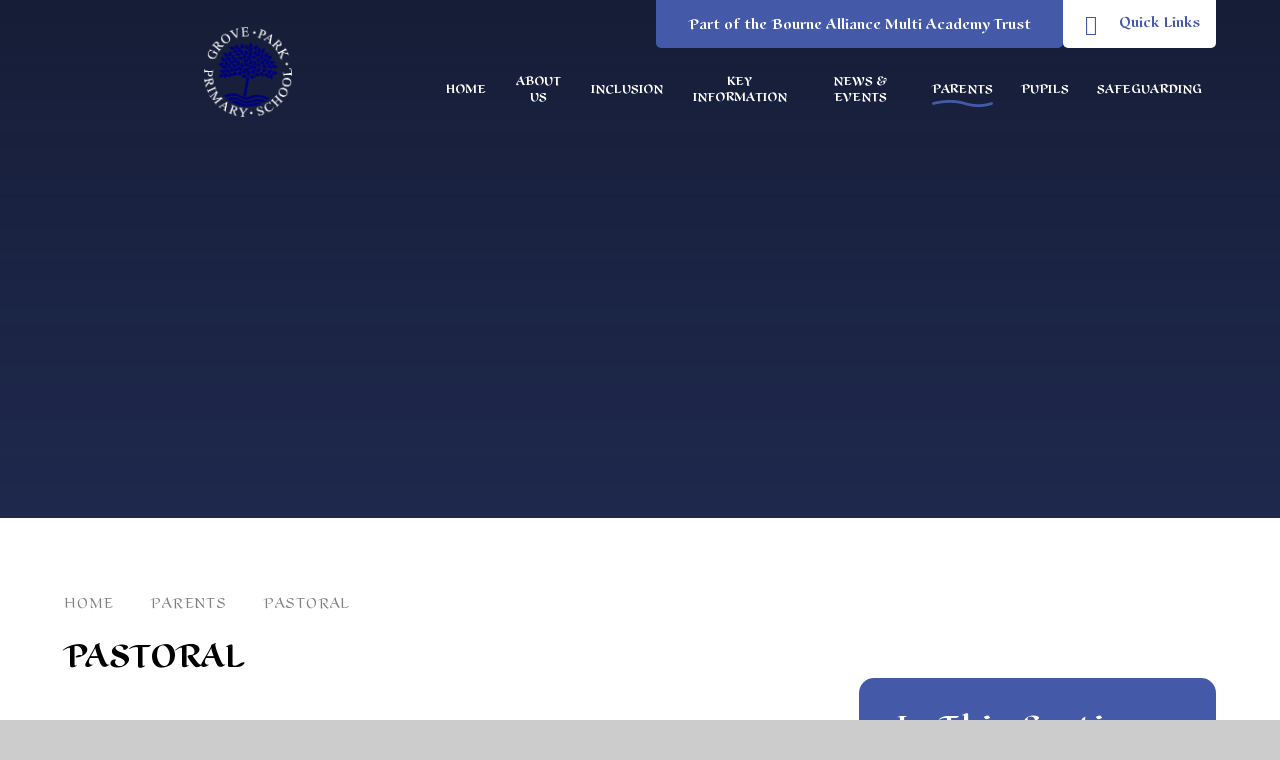

--- FILE ---
content_type: text/css
request_url: https://www.grovepark-ba-mat.org.uk/_site/css/main.css?cache=260112
body_size: 70863
content:
.content__path,.content__share .content__share__list,.reset__ul,.subnav__list{margin:0;padding:0;list-style:none;z-index:1}.reset__a{text-decoration:none;color:inherit}.reset__button{padding:0;margin:0;background:transparent;border:0;outline:0}.parent{position:relative;width:100%;overflow:hidden}.container{display:flow-root;position:relative;width:100%}@media (-ms-high-contrast:active),(-ms-high-contrast:none){.container{overflow:hidden}}.center{position:relative;display:flow-root;width:90%;max-width:1270px;margin-left:auto;margin-right:auto}@media (min-width:1409.7px) and (min-width:1409.7px){.spread--both{padding-left:calc(50% - 635px);padding-right:calc(50% - 635px)}}@media (min-width:1409.7px) and (min-width:1409.7px){.spread--left{padding-left:calc(50% - 635px)}}@media (min-width:1409.7px) and (min-width:1409.7px){.spread--right{padding-right:calc(50% - 635px)}}.inline{display:inline-block;vertical-align:top}.block{display:block}.cover{position:absolute;top:0;left:0;right:0;bottom:0}.f__uppercase{text-transform:uppercase}.f__display{font-family:"Scrivano", serif}.f__center{text-align:center}.f__left{text-align:left}.f__right{text-align:right}.col__pri{color:#445aa8}.col__sec{color:#DBE2D9}.col__ter{color:#EE732A}.col__white{color:#FFF}.bg__pri{background-color:#445aa8}.bg__sec{background-color:#DBE2D9}.bg__ter{background-color:#EE732A}.bg__white{background:#fff}.circle{position:relative;border-radius:50%;overflow:hidden;z-index:1}.none{display:none}.hide{width:0px;height:0px;position:absolute;overflow:hidden;left:200vw;font-size:0;visibility:hidden}.content__region{line-height:1.5;color:#000000}.content__region>p{font-size:1.125em;line-height:1.33333em}.content__region h2,.content__region h3,.content__region h4,.content__region h5,.content__region h6{color:#444444;font-family:"Scrivano", serif;margin:1em 0 0}.content__region h2{font-size:2.5em}.content__region h3{font-size:2em}.content__region h4{font-size:1.5em}.content__region h5{font-size:1.25em}.content__region .intro{font-size:1.125em;margin:1.5em 0}.content__region a{color:#445aa8;text-decoration:underline;-webkit-text-decoration-color:rgba(68, 90, 168, 0.2);text-decoration-color:rgba(68, 90, 168, 0.2)}.content__region>img{max-width:100%;height:auto;border:1px solid #707070}.content__region img[style*=right]{margin:0 0 1em 1em}.content__region img[style*=left]{margin:0 1em 1em 0}.content__share{width:100%}.content__share .content__share__list{text-align:right}.content__share .content__share__list__icon{display:inline-block;font-size:1.3em;margin-left:5px;-webkit-transition:background .3s ease;-o-transition:background .3s ease;transition:background .3s ease}.content__share .content__share__list__icon a{display:block;width:45px;height:45px;line-height:45px;text-align:center;color:#fff;font-weight:300;border:1px solid}.content__share .content__share__list__icon--twitter{background:#1da1f2;border-color:#064870}.content__share .content__share__list__icon--twitter:hover{background:#4db5f5}.content__share .content__share__list__icon--facebook{background:#1877f2;border-color:#06326b}.content__share .content__share__list__icon--facebook:hover{background:#4893f5}.content__share .content__share__list__icon--linkedin{background:#007bb5;border-color:#00131c}.content__share .content__share__list__icon--linkedin:hover{background:#009ee8}.content__share .content__share__list__icon--email{background:rgba(0, 0, 0, 0)}.content__share .content__share__list__icon--email a{border-color:rgba(0, 0, 0, 0.3);color:#000000}.content__share .content__share__list__icon--email:hover{background:rgba(0, 0, 0, 0.1)}@-webkit-keyframes marquee{0%{-webkit-transform:translateX(100vw);transform:translateX(100vw)}to{-webkit-transform:translateX(-100%);transform:translateX(-100%)}}@keyframes marquee{0%{-webkit-transform:translateX(100vw);transform:translateX(100vw)}to{-webkit-transform:translateX(-100%);transform:translateX(-100%)}}@-webkit-keyframes spin{0%{-webkit-transform:rotate(0deg);transform:rotate(0deg)}to{-webkit-transform:rotate(360deg);transform:rotate(360deg)}}@keyframes spin{0%{-webkit-transform:rotate(0deg);transform:rotate(0deg)}to{-webkit-transform:rotate(360deg);transform:rotate(360deg)}}

/*! normalize.css v1.1.2 | MIT License | git.io/normalize */article,aside,details,figcaption,figure,footer,header,hgroup,main,nav,section,summary{display:block}audio,canvas,video{display:inline-block;*display:inline;*zoom:1}audio:not([controls]){display:none;height:0}[hidden]{display:none}html{font-size:100%;-ms-text-size-adjust:100%;-webkit-text-size-adjust:100%}button,html,input,select,textarea{font-family:sans-serif}body{margin:0}a:focus{outline:thin dotted}a:active,a:hover{outline:0}h1{font-size:2em;margin:0.67em 0}h2{font-size:1.5em;margin:0.83em 0}h3{font-size:1.17em;margin:1em 0}h4{font-size:1em;margin:1.33em 0}h5{font-size:0.83em;margin:1.67em 0}h6{font-size:0.67em;margin:2.33em 0}abbr[title]{border-bottom:1px dotted}b,strong{font-weight:bold}blockquote{margin:1em 40px}dfn{font-style:italic}hr{-moz-box-sizing:content-box;-webkit-box-sizing:content-box;box-sizing:content-box;height:0}mark{background:#ff0;color:#000}p,pre{margin:1em 0}code,kbd,pre,samp{font-family:monospace, serif;_font-family:'courier new', monospace;font-size:1em}pre{white-space:pre;white-space:pre-wrap;word-wrap:break-word}q{quotes:none}q:after,q:before{content:'';content:none}small{font-size:80%}sub,sup{font-size:75%;line-height:0;position:relative;vertical-align:baseline}sup{top:-0.5em}sub{bottom:-0.25em}dl,menu,ol,ul{margin:1em 0}dd{margin:0 0 0 40px}menu,ol,ul{padding:0 0 0 40px}nav ol,nav ul{list-style:none;list-style-image:none}img{border:0;-ms-interpolation-mode:bicubic}svg:not(:root){overflow:hidden}figure{margin:0}form{margin:0}fieldset{border:1px solid #c0c0c0;margin:0;padding:0.35em 0.625em 0.75em}legend{border:0;padding:0;white-space:normal;*margin-left:-7px}button,input,select,textarea{font-size:100%;margin:0;vertical-align:baseline;*vertical-align:middle}button,input{line-height:normal}button,select{text-transform:none}button,html input[type=button],input[type=reset],input[type=submit]{-webkit-appearance:button;cursor:pointer;*overflow:visible}button[disabled],html input[disabled]{cursor:default}input[type=checkbox],input[type=radio]{-webkit-box-sizing:border-box;box-sizing:border-box;padding:0;*height:13px;*width:13px}input[type=search]{-webkit-appearance:textfield;-webkit-box-sizing:content-box;-moz-box-sizing:content-box;box-sizing:content-box}input[type=search]::-webkit-search-cancel-button,input[type=search]::-webkit-search-decoration{-webkit-appearance:none}button::-moz-focus-inner,input::-moz-focus-inner{border:0;padding:0}textarea{overflow:auto;vertical-align:top}table{border-collapse:collapse;border-spacing:0}body{font-size:100%}.mason,body,html{width:100%;height:100%}body{background:#CCCCCC}.mason *,.mason :after,.mason :before{-webkit-box-sizing:border-box;box-sizing:border-box;*behavior:url("/_includes/polyfills/boxsizing.htc")}.mason--resizing *{-webkit-transition:none;-o-transition:none;transition:none}.mason{width:1024px;min-height:100%;height:auto!important;height:100%;margin:0 auto;clear:both;position:relative;overflow:hidden;background:#FFFFFF}@media (min-width:0px){.mason{width:auto}}.mason{color:#000000;font-family:"Scrivano", serif}button,input,select,textarea{font-family:"Scrivano", serif}.video{max-width:100%;position:relative;background:#000}.video iframe{width:100%;height:100%;position:absolute;border:0}.region h1,.region h2,.region h3,.region h4,.region h5,.region h6{color:#444444;font-family:"Scrivano", serif;font-weight:normal;line-height:1.5em}.region a{color:#445aa8;text-decoration:none}.region hr{width:100%;height:0;margin:0;border:0;border-bottom:1px solid #E0E0E0}.region iframe,.region img{max-width:100%}.region img{height:auto!important}.region img[data-fill]{max-width:none}.region figure{max-width:100%;padding:2px;margin:1em 0;border:1px solid #E0E0E0;background:#F8F8F8}.region figure img{clear:both}.region figure figcaption{clear:both}.region blockquote{margin:1em 0;padding:0 0 0 1em}.region table{max-width:100%;margin:1em 0;clear:both;border:1px solid #E0E0E0;background:#F8F8F8}.region td,.region th{text-align:left;padding:0.25em 0.5em;border:1px solid #E0E0E0}.region label{margin-right:.5em;display:block}.region legend{padding:0 .5em}.region label em,.region legend em{color:#CF1111;font-style:normal;margin-left:.2em}.region input{max-width:100%}.region input[type=number],.region input[type=password],.region input[type=text]{width:18em;height:2em;display:block;padding:0 0 0 .5em;border:1px solid #E0E0E0}.region input[type=checkbox],.region input[type=radio]{width:1em;height:1em;margin:.4em}.region textarea{max-width:100%;display:block;padding:.5em;border:1px solid #E0E0E0}.region select{max-width:100%;width:18em;height:2em;padding:.2em;border:1px solid #E0E0E0}.region select[size]{height:auto;padding:.2em}.region fieldset{border-color:#E0E0E0}.captcha{display:block;margin:0 0 1em}.captcha__help{max-width:28em}.captcha__help--extended{max-width:26em}.captcha__elements{width:200px}.btn{height:auto;margin-top:-1px;display:inline-block;padding:0 1em;color:#4587D0;line-height:2.8em;letter-spacing:1px;text-decoration:none;text-transform:uppercase;border:1px solid #4587D0;background:transparent;-webkit-transition:background .4s, color .4s;-o-transition:background .4s, color .4s;transition:background .4s, color .4s}.btn:focus,.btn:hover{color:#FFF;background:#4587D0}.btn__icon,.btn__text{float:left;margin:0 0.2em;line-height:inherit}.btn__icon{font-size:1.5em;margin-top:-2px}.btn--disabled{color:#999;border-color:#999;cursor:default}.btn--disabled:focus,.btn--disabled:hover{color:#999;background:transparent}.access__anchor,.anchor{visibility:hidden;position:absolute;top:0}#forumUpdateForm fieldset{margin:1em 0}#forumUpdateForm .cmsForm__field{display:block;clear:both}.mason--admin .access__anchor,.mason--admin .anchor{margin-top:-110px}.ui_toolbar{clear:both;margin:1em 0;line-height:2.1em}.ui_toolbar:after,.ui_toolbar:before{content:'';display:table}.ui_toolbar:after{clear:both}.lte-ie7 .ui_toolbar{zoom:1}.ui_left>*,.ui_right>*,.ui_toolbar>*{margin:0 .5em 0 0;float:left}.ui_right>:last-child,.ui_toolbar>:last-child{margin-right:0}.ui_left{float:left}.ui_right{float:right;margin-left:.5em}.ui_button,.ui_select,.ui_tag{margin:0 .5em 0 0;position:relative;float:left;text-align:left}.ui_button,.ui_select>div,.ui_tag{height:2.1em;padding:0 .6em;position:relative;font-size:1em;white-space:nowrap;color:#444444!important;line-height:2.1em;border:1px solid;border-color:rgba(0, 0, 0, 0.15) rgba(0, 0, 0, 0.15) rgba(0, 0, 0, 0.25);border-radius:0px;background-color:#F8F8F8;background-image:none}.ui_button:hover,.ui_select:hover>div{background-color:#E0E0E0}.ui_button.ui_button--selected,.ui_select.ui_select--selected>div{background-color:#E0E0E0}.ui_button.ui_button--disabled,.ui_select.ui_select--disabled>div{cursor:default;color:rgba(68, 68, 68, 0.25)!important;background-color:#F8F8F8}.ui_button{margin:0 .3em 0 0;cursor:pointer;outline:none!important;text-decoration:none;-webkit-transition:background .3s;-o-transition:background .3s;transition:background .3s}.ui_card{padding:1em;display:block;text-align:left;color:#444444;background-color:#F8F8F8;border:1px solid!important;border-color:rgba(0, 0, 0, 0.15) rgba(0, 0, 0, 0.15) rgba(0, 0, 0, 0.25)!important;border-radius:0px}.ui_card:after,.ui_card:before{content:'';display:table;clear:both}.ui_card--void{padding:0;overflow:hidden}.ui_card--void>*{margin:-1px -2px -1px -1px}.ui_card__img{margin:0 -1em;display:block;overflow:hidden;border:2px solid #F8F8F8}.ui_card__img--top{margin:-1em -1em 0;border-radius:0px 0px 0 0}.ui_card__img--full{margin:-1em;border-radius:0px}.ui_txt{margin:0 0 0.8em;font-weight:300;line-height:1.6em}.ui_txt__title{margin:0.66667em 0;font-size:1.2em;font-weight:400;line-height:1.33333em}.ui_txt__bold{margin:0.8em 0;font-weight:400}.ui_txt__sub{margin:-1em 0 1em;font-size:0.8em;font-weight:300;line-height:2em}.ui_txt__content{font-size:0.9em;line-height:1.77778em}.ui_txt__content *{display:inline;margin:0}.ui_txt--truncate_3,.ui_txt--truncate_4,.ui_txt--truncate_5,.ui_txt--truncate_6,.ui_txt--truncate_7,.ui_txt--truncate_8,.ui_txt--truncate_9{position:relative;overflow:hidden}.ui_txt--truncate_3:after,.ui_txt--truncate_4:after,.ui_txt--truncate_5:after,.ui_txt--truncate_6:after,.ui_txt--truncate_7:after,.ui_txt--truncate_8:after,.ui_txt--truncate_9:after{content:'';width:50%;height:1.6em;display:block;position:absolute;right:0;bottom:0;background:-webkit-gradient(linear, left top, right top, from(rgba(248, 248, 248, 0)), to(#f8f8f8));background:-webkit-linear-gradient(left, rgba(248, 248, 248, 0), #f8f8f8);background:-o-linear-gradient(left, rgba(248, 248, 248, 0), #f8f8f8);background:linear-gradient(to right, rgba(248, 248, 248, 0), #f8f8f8)}.ui_txt--truncate_3{height:4.8em}.ui_txt--truncate_3 .ui_txt__title{max-height:1.33333em;overflow:hidden}.ui_txt--truncate_4{height:6.4em}.ui_txt--truncate_4 .ui_txt__title{max-height:2.66667em;overflow:hidden}.ui_txt--truncate_5{height:8em}.ui_txt--truncate_5 .ui_txt__title{max-height:4em;overflow:hidden}.ui_txt--truncate_6{height:9.6em}.ui_txt--truncate_6 .ui_txt__title{max-height:5.33333em;overflow:hidden}.ui_txt--truncate_7{height:11.2em}.ui_txt--truncate_7 .ui_txt__title{max-height:6.66667em;overflow:hidden}.ui_txt--truncate_8{height:12.8em}.ui_txt--truncate_8 .ui_txt__title{max-height:8em;overflow:hidden}.ui_txt--truncate_9{height:14.4em}.ui_txt--truncate_9 .ui_txt__title{max-height:9.33333em;overflow:hidden}.ui_select{padding:0}.ui_select>div{padding:0 1.5em 0 .6em;cursor:pointer;outline:none!important;text-decoration:none;-webkit-transition:background .3s;-o-transition:background .3s;transition:background .3s}.ui_select>div:after{content:'';display:block;position:absolute;right:.6em;top:50%;margin-top:-2px;border:4px solid;border-left-color:transparent;border-right-color:transparent;border-bottom-color:transparent}.ui_select>ul{padding:0;margin:.75em 0 0;display:none;list-style:none;overflow:hidden;background:#fff;position:absolute;z-index:8;top:100%;right:0}.ui_select>ul li{height:2.1em;padding:.15em;clear:both;position:relative;border-bottom:1px solid #ddd}.ui_select>ul li span{width:.6em;height:.6em;margin:.6em;float:left}.ui_select>ul li label{margin:0 3.6em 0 1.8em;display:block;white-space:nowrap}.ui_select>ul li input{position:absolute;top:50%;right:0.15em;-webkit-transform:translate(0, -50%);-ms-transform:translate(0, -50%);transform:translate(0, -50%)}.ui_select--selected>ul{display:block}.ui_group{float:left;margin:0 .3em 0 0}.ui_group .ui_button{float:left;margin:0;border-radius:0;border-left-color:rgba(255, 255, 255, 0.15)}.ui_group .ui_button:first-child{border-radius:0px 0 0 0px;border-left-color:rgba(0, 0, 0, 0.15)}.ui_group .ui_button:last-child{border-radius:0 0px 0px 0}.ui_icon{height:.5em;font-size:2em;line-height:.5em;display:inline-block;font-family:"Courier New", Courier, monospace}.ui_icon--prev:after{content:"\02039";font-weight:bold}.ui_icon--next:after{content:"\0203A";font-weight:bold}.ui-tooltip{-webkit-box-shadow:0 0 5px #aaa;box-shadow:0 0 5px #aaa;max-width:300px;padding:8px;position:absolute;z-index:9999;font-size:95%;line-height:1.2}.f__12{font-size:0.75em}.f__14{font-size:0.875em}.f__16{font-size:1em}.f__20{font-size:1.25em}.f__22{font-size:1.375em}.f__26{font-size:1.625em}.f__30{font-size:1.875em}.f__32{font-size:2em}.fw__400{font-weight:400}.fw__500{font-weight:500}.fw__600{font-weight:600}.fw__700{font-weight:700}.fs__50{letter-spacing:0.05em}.fs__80{letter-spacing:0.08em}@-webkit-keyframes success{0%{opacity:0;-webkit-transform:translateX(-100%);transform:translateX(-100%)}50%{opacity:1;-webkit-transform:translateX(0%);transform:translateX(0%)}to{opacity:0;-webkit-transform:translateX(0%);transform:translateX(0%)}}@keyframes success{0%{opacity:0;-webkit-transform:translateX(-100%);transform:translateX(-100%)}50%{opacity:1;-webkit-transform:translateX(0%);transform:translateX(0%)}to{opacity:0;-webkit-transform:translateX(0%);transform:translateX(0%)}}[data-img][data-animation=fade] .lazy__load__img,[data-lazy][data-animation=fade] .lazy__load__img{opacity:0}[data-img][data-animation=fade].lazy--loaded .lazy__load__img,[data-lazy][data-animation=fade].lazy--loaded .lazy__load__img{opacity:1;-webkit-transition:opacity .5s ease;-o-transition:opacity .5s ease;transition:opacity .5s ease}[data-img][data-animation=scale] .lazy__load__img,[data-lazy][data-animation=scale] .lazy__load__img{opacity:0;-webkit-transform:scale(1.1);-ms-transform:scale(1.1);transform:scale(1.1)}[data-img][data-animation=scale].lazy--loaded .lazy__load__img,[data-lazy][data-animation=scale].lazy--loaded .lazy__load__img{opacity:1;-webkit-transform:scale(1);-ms-transform:scale(1);transform:scale(1);-webkit-transition:opacity .3s ease .2s, -webkit-transform .6s ease 0s;transition:opacity .3s ease .2s, -webkit-transform .6s ease 0s;-o-transition:opacity .3s ease .2s, transform .6s ease 0s;transition:opacity .3s ease .2s, transform .6s ease 0s;transition:opacity .3s ease .2s, transform .6s ease 0s, -webkit-transform .6s ease 0s}[data-img][data-swipe=ltr]:before,[data-img][data-swipe=rtl]:before,[data-lazy][data-swipe=ltr]:before,[data-lazy][data-swipe=rtl]:before{position:absolute;content:'';top:0;right:0;bottom:0;left:0;background:#445aa8;-webkit-transform:scale(0, 1);-ms-transform:scale(0, 1);transform:scale(0, 1);z-index:2}[data-img][data-swipe=ltr].lazy--prep:before,[data-img][data-swipe=rtl].lazy--prep:before,[data-lazy][data-swipe=ltr].lazy--prep:before,[data-lazy][data-swipe=rtl].lazy--prep:before{-webkit-transform:scale(1, 1);-ms-transform:scale(1, 1);transform:scale(1, 1);-webkit-transition:-webkit-transform .3s ease 0s;transition:-webkit-transform .3s ease 0s;-o-transition:transform .3s ease 0s;transition:transform .3s ease 0s;transition:transform .3s ease 0s, -webkit-transform .3s ease 0s}[data-img][data-swipe=ltr].lazy--loaded:before,[data-img][data-swipe=rtl].lazy--loaded:before,[data-lazy][data-swipe=ltr].lazy--loaded:before,[data-lazy][data-swipe=rtl].lazy--loaded:before{-webkit-transform:scale(0, 1);-ms-transform:scale(0, 1);transform:scale(0, 1);-webkit-transform-origin:right center;-ms-transform-origin:right center;transform-origin:right center;-webkit-transition:-webkit-transform .3s ease .2s;transition:-webkit-transform .3s ease .2s;-o-transition:transform .3s ease .2s;transition:transform .3s ease .2s;transition:transform .3s ease .2s, -webkit-transform .3s ease .2s}[data-img][data-swipe=ltr]:before,[data-lazy][data-swipe=ltr]:before{-webkit-transform-origin:left center;-ms-transform-origin:left center;transform-origin:left center}[data-img][data-swipe=ltr].lazy--loaded:before,[data-lazy][data-swipe=ltr].lazy--loaded:before{-webkit-transform-origin:right center;-ms-transform-origin:right center;transform-origin:right center}[data-img][data-swipe=rtl]:before,[data-lazy][data-swipe=rtl]:before{-webkit-transform-origin:right center;-ms-transform-origin:right center;transform-origin:right center}[data-img][data-swipe=rtl].lazy--loaded:before,[data-lazy][data-swipe=rtl].lazy--loaded:before{-webkit-transform-origin:left center;-ms-transform-origin:left center;transform-origin:left center}[data-img][data-loading]:after,[data-lazy][data-loading]:after{position:absolute;content:'';top:-50%;right:-50%;bottom:-50%;left:-50%;content:attr(data-loading);display:-webkit-box;display:-ms-flexbox;display:flex;-webkit-box-orient:horizontal;-webkit-box-direction:normal;-ms-flex-direction:row;flex-direction:row;-ms-flex-wrap:nowrap;flex-wrap:nowrap;-webkit-box-pack:center;-ms-flex-pack:center;justify-content:center;-ms-flex-line-pack:stretch;align-content:stretch;-webkit-box-align:center;-ms-flex-align:center;align-items:center;font-family:'fontAwesome';font-size:2em;color:#fff;background:#445aa8;z-index:7;-webkit-animation:spin 1.25s cubic-bezier(0.645, 0.045, 0.355, 1) infinite;animation:spin 1.25s cubic-bezier(0.645, 0.045, 0.355, 1) infinite;-webkit-animation-play-state:paused;animation-play-state:paused}[data-img][data-loading].lazy--prep:after,[data-lazy][data-loading].lazy--prep:after{-webkit-animation-play-state:running;animation-play-state:running}[data-img][data-loading].lazy--loaded:after,[data-lazy][data-loading].lazy--loaded:after{-webkit-animation-play-state:paused;animation-play-state:paused;opacity:0;-webkit-transition:opacity .3s ease;-o-transition:opacity .3s ease;transition:opacity .3s ease}[data-img] .lazy__load__img,[data-lazy] .lazy__load__img{background-size:cover;background-repeat:no-repeat;background-position:center}.lazy--loaded [data-img] .lazy__load__img,.lazy--loaded [data-lazy] .lazy__load__img{opacity:1}[data-img] img,[data-lazy] img{position:absolute;top:50%;left:50%;-webkit-transform:translate(-50%, -50%);-ms-transform:translate(-50%, -50%);transform:translate(-50%, -50%)}@supports ((-o-object-fit:cover) or (object-fit:cover)) and ((-o-object-fit:contain) or (object-fit:contain)){[data-img] img,[data-lazy] img{-o-object-fit:cover;object-fit:cover;-o-object-position:center;object-position:center;width:100%;height:100%;top:0;left:0;-webkit-transform:translate(0);-ms-transform:translate(0);transform:translate(0)}}[data-img][data-fill=false] img,[data-lazy][data-fill=false] img{-o-object-fit:none;object-fit:none}.lazy__swipe{overflow:hidden;-webkit-transform:scale(0, 1);-ms-transform:scale(0, 1);transform:scale(0, 1);-webkit-transition:-webkit-transform 0.3s cubic-bezier(0.785, 0.135, 0.15, 0.86);transition:-webkit-transform 0.3s cubic-bezier(0.785, 0.135, 0.15, 0.86);-o-transition:transform 0.3s cubic-bezier(0.785, 0.135, 0.15, 0.86);transition:transform 0.3s cubic-bezier(0.785, 0.135, 0.15, 0.86);transition:transform 0.3s cubic-bezier(0.785, 0.135, 0.15, 0.86), -webkit-transform 0.3s cubic-bezier(0.785, 0.135, 0.15, 0.86);z-index:12}.lazy--prep .lazy__swipe{-webkit-transform:scale(1);-ms-transform:scale(1);transform:scale(1)}.lazy--loaded .lazy__swipe{-webkit-transform:scale(0, 1);-ms-transform:scale(0, 1);transform:scale(0, 1);-webkit-transition-delay:.15s;-o-transition-delay:.15s;transition-delay:.15s}.subnav__grid__container{width:100%;padding:0 5% 3em}@media (min-width:1409.7px){.subnav__grid__container{padding-left:calc(50% - 635px);padding-right:calc(50% - 635px)}}.subnav__grid{position:relative;padding:0 1em 1em}.subnav__grid__item{position:relative;width:100%;max-height:220px;background:#000;margin:0 0 1em;font-size:1.25em}.subnav__grid__item:before{content:'';display:block;visibility:hidden;padding-bottom:100%}@media (min-width:1025px){.subnav__grid__item{font-size:1.375em}}@media (min-width:1301px){.subnav__grid__item{font-size:1.75em}}.subnav__grid__item:hover .subnav__grid__item__image{background:#dbe2d9}.subnav__grid__item:hover .subnav__grid__item__image img{opacity:0.5;-webkit-transform:scale3d(1.05, 1.05, 1.05);transform:scale3d(1.05, 1.05, 1.05)}.subnav__grid__item:hover .subnav__grid__item__more{opacity:1}.subnav__grid__item:hover .subnav__grid__item__flex:after{height:100%;opacity:0.8}.subnav__grid__item__image{background:rgba(219, 226, 217, 0);-webkit-transition:background .3s ease;-o-transition:background .3s ease;transition:background .3s ease}.subnav__grid__item__image .lazy__load__img{background:#000000}.subnav__grid__item__image img{opacity:0.7;-webkit-transform:scale(1);-ms-transform:scale(1);transform:scale(1);-webkit-transition:opacity .3s ease, -webkit-transform 1s;transition:opacity .3s ease, -webkit-transform 1s;-o-transition:opacity .3s ease, transform 1s;transition:opacity .3s ease, transform 1s;transition:opacity .3s ease, transform 1s, -webkit-transform 1s}.subnav__grid__item__flex{display:-webkit-box;display:-ms-flexbox;display:flex;-webkit-box-orient:vertical;-webkit-box-direction:normal;-ms-flex-direction:column;flex-direction:column;-ms-flex-wrap:nowrap;flex-wrap:nowrap;-webkit-box-pack:end;-ms-flex-pack:end;justify-content:flex-end;-ms-flex-line-pack:stretch;align-content:stretch;-webkit-box-align:center;-ms-flex-align:center;align-items:center;padding:1em;padding-bottom:50px;z-index:1}.subnav__grid__item__flex:after{position:absolute;content:'';top:auto;right:0;bottom:0;left:0;height:16px;background:#445aa8;width:100%;z-index:-1;-webkit-transition:height .3s ease, opacity .3s ease;-o-transition:height .3s ease, opacity .3s ease;transition:height .3s ease, opacity .3s ease}.subnav__grid__item__title{-webkit-transition:padding .3s ease;-o-transition:padding .3s ease;transition:padding .3s ease}.subnav__grid__item__title h3{margin:0}.subnav__grid__item__more{opacity:0;-webkit-transform:translateY(80%);-ms-transform:translateY(80%);transform:translateY(80%);-webkit-transition:opacity .3s ease, -webkit-transform .3s ease;transition:opacity .3s ease, -webkit-transform .3s ease;-o-transition:transform .3s ease, opacity .3s ease;transition:transform .3s ease, opacity .3s ease;transition:transform .3s ease, opacity .3s ease, -webkit-transform .3s ease;display:none!important}@media (min-width:580px){.subnav__grid{display:-webkit-box;display:-ms-flexbox;display:flex;-webkit-box-orient:horizontal;-webkit-box-direction:normal;-ms-flex-direction:row;flex-direction:row;-ms-flex-wrap:wrap;flex-wrap:wrap;-webkit-box-pack:start;-ms-flex-pack:start;justify-content:flex-start;-ms-flex-line-pack:stretch;align-content:stretch;-webkit-box-align:start;-ms-flex-align:start;align-items:flex-start;margin:0 -1em}.subnav__grid__item{width:calc(50% - 1em);max-height:none;margin:0.5em}}@media (min-width:850px){.subnav__grid__item{width:calc(33.33333% - 1em);max-height:none}}@media (min-width:1025px){.subnav__grid__item{width:calc(25% - 1em);-webkit-box-flex:0;-ms-flex:0 1 auto;flex:0 1 auto}}.urgent{background:#c80505;display:-webkit-box;display:-ms-flexbox;display:flex;-webkit-box-orient:horizontal;-webkit-box-direction:normal;-ms-flex-direction:row;flex-direction:row;-ms-flex-wrap:nowrap;flex-wrap:nowrap;-webkit-box-pack:start;-ms-flex-pack:start;justify-content:flex-start;-ms-flex-line-pack:stretch;align-content:stretch;-webkit-box-align:center;-ms-flex-align:center;align-items:center;padding:0 5%}.urgent__item__title{position:relative;margin-right:1em}.urgent__item__title .fa,.urgent__item__title .svg-inline--fa{font-size:1.2em;margin-right:.35em}.urgent__close{display:none;position:absolute;width:40px;height:40px;line-height:40px;text-align:center;color:#c80505;background:#fff;right:1em;top:0;bottom:0;margin:auto;border:0;z-index:3;border-radius:50%}@media (min-width:769px){.urgent[data-urgent*=fixed]{position:fixed;left:0;bottom:0;z-index:200;-webkit-transform:translateY(0);-ms-transform:translateY(0);transform:translateY(0);padding-right:56px;-webkit-transition:-webkit-transform 350ms ease;transition:-webkit-transform 350ms ease;-o-transition:transform 350ms ease;transition:transform 350ms ease;transition:transform 350ms ease, -webkit-transform 350ms ease}.urgent[data-urgent*=fixed] .urgent__close{display:block}.urgent.urgent--hide{-webkit-transform:translateY(200%);-ms-transform:translateY(200%);transform:translateY(200%)}.urgent[data-urgent*=marquee]:after{position:absolute;content:'';top:0;right:0;bottom:0;left:auto;width:150px;background:#c80505;background:-webkit-linear-gradient(-180deg, #c80505, rgba(200, 5, 5, 0));background:-webkit-gradient(linear, right top, left top, from(#c80505), to(rgba(200, 5, 5, 0)));background:-webkit-linear-gradient(right, #c80505, rgba(200, 5, 5, 0));background:-o-linear-gradient(right, #c80505, rgba(200, 5, 5, 0));background:linear-gradient(270deg, #c80505, rgba(200, 5, 5, 0));z-index:2}.urgent[data-urgent*=marquee] .urgent__list{width:auto;display:inline-block;white-space:nowrap;-webkit-animation:marquee 20s linear infinite;animation:marquee 20s linear infinite}.urgent[data-urgent*=marquee] .urgent__list:hover{-webkit-animation-play-state:paused;animation-play-state:paused}.urgent[data-urgent*=marquee] .urgent__item{display:inline-block;vertical-align:top;padding-right:100px}.urgent__item__title{overflow:hidden;width:100%;white-space:nowrap;-o-text-overflow:ellipsis;text-overflow:ellipsis}}.lte-ie8 .urgent[data-urgent*=fixed]{position:fixed;left:0;bottom:0;z-index:200;-webkit-transform:translateY(0);-ms-transform:translateY(0);transform:translateY(0);padding-right:56px;-webkit-transition:-webkit-transform 350ms ease;transition:-webkit-transform 350ms ease;-o-transition:transform 350ms ease;transition:transform 350ms ease;transition:transform 350ms ease, -webkit-transform 350ms ease}.lte-ie8 .urgent[data-urgent*=fixed] .urgent__close{display:block}.lte-ie8 .urgent.urgent--hide{-webkit-transform:translateY(200%);-ms-transform:translateY(200%);transform:translateY(200%)}.lte-ie8 .urgent[data-urgent*=marquee]:after{position:absolute;content:'';top:0;right:0;bottom:0;left:auto;width:150px;background:#c80505;background:-webkit-linear-gradient(-180deg, #c80505, rgba(200, 5, 5, 0));background:-webkit-gradient(linear, right top, left top, from(#c80505), to(rgba(200, 5, 5, 0)));background:-webkit-linear-gradient(right, #c80505, rgba(200, 5, 5, 0));background:-o-linear-gradient(right, #c80505, rgba(200, 5, 5, 0));background:linear-gradient(270deg, #c80505, rgba(200, 5, 5, 0));z-index:2}.lte-ie8 .urgent[data-urgent*=marquee] .urgent__list{width:auto;display:inline-block;white-space:nowrap;-webkit-animation:marquee 20s linear infinite;animation:marquee 20s linear infinite}.lte-ie8 .urgent[data-urgent*=marquee] .urgent__list:hover{-webkit-animation-play-state:paused;animation-play-state:paused}.lte-ie8 .urgent[data-urgent*=marquee] .urgent__item{display:inline-block;vertical-align:top;padding-right:100px}.lte-ie8 .urgent__item__title{overflow:hidden;width:100%;white-space:nowrap;-o-text-overflow:ellipsis;text-overflow:ellipsis}.owl-stage-outer{width:100%;position:relative;-webkit-transform:translate3d(0, 0, 0);transform:translate3d(0, 0, 0)}.owl-stage{position:relative;-ms-touch-action:pan-Y}.owl-item{position:relative;min-height:1px;float:left;-webkit-backface-visibility:hidden;-webkit-tap-highlight-color:transparent;-webkit-touch-callout:none;-webkit-user-select:none;-moz-user-select:none;-ms-user-select:none;user-select:none}.owl-dot{cursor:pointer}.owl-nav{display:none}@-webkit-keyframes dash{to{stroke-dashoffset:0}}@keyframes dash{to{stroke-dashoffset:0}}.underline{position:absolute;width:0;height:0}@font-face{font-family:'Scrivano';font-weight:400;font-style:none;src:url("/_site/fonts/Scrivano-Regular.woff2") format("woff2"), url("/_site/fonts/Scrivano-Regular.woff") format("woff")}@font-face{font-family:'Scrivano';font-weight:400;font-style:italic;src:url("/_site/fonts/Scrivano-Italic.woff2") format("woff2"), url("/_site/fonts/Scrivano-Italic.woff") format("woff")}@font-face{font-family:'Scrivano';font-weight:700;font-style:none;src:url("/_site/fonts/Scrivano-Bold.woff2") format("woff2"), url("/_site/fonts/Scrivano-Bold.woff") format("woff")}@font-face{font-family:'Scrivano';font-weight:700;font-style:italic;src:url("/_site/fonts/Scrivano-BoldItalic.woff2") format("woff2"), url("/_site/fonts/Scrivano-BoldItalic.woff") format("woff")}.access{width:100%;height:0;overflow:hidden;position:relative}.header{width:100%}.header__container{display:-webkit-box;display:-ms-flexbox;display:flex;-webkit-box-orient:horizontal;-webkit-box-direction:normal;-ms-flex-direction:row;flex-direction:row;-ms-flex-wrap:nowrap;flex-wrap:nowrap;-webkit-box-pack:start;-ms-flex-pack:start;justify-content:flex-start;-ms-flex-line-pack:stretch;align-content:stretch;-webkit-box-align:center;-ms-flex-align:center;align-items:center}.header__logo{display:-webkit-box;display:-ms-flexbox;display:flex;-webkit-box-orient:horizontal;-webkit-box-direction:normal;-ms-flex-direction:row;flex-direction:row;-ms-flex-wrap:nowrap;flex-wrap:nowrap;-webkit-box-pack:start;-ms-flex-pack:start;justify-content:flex-start;-ms-flex-line-pack:stretch;align-content:stretch;-webkit-box-align:center;-ms-flex-align:center;align-items:center}.header__logo__title{margin:0;font-size:clamp(1.5em, 6vw, 2.5em);line-height:1;margin-left:1em}.header__logo__img{z-index:1}.header__extras,.menu__extras{display:-webkit-box;display:-ms-flexbox;display:flex;-webkit-box-orient:horizontal;-webkit-box-direction:normal;-ms-flex-direction:row;flex-direction:row;-ms-flex-wrap:nowrap;flex-wrap:nowrap;-webkit-box-pack:end;-ms-flex-pack:end;justify-content:flex-end;-ms-flex-line-pack:stretch;align-content:stretch;-webkit-box-align:center;-ms-flex-align:center;align-items:center}.search__container{width:45px;position:relative}.search__container__flex{display:-webkit-box;display:-ms-flexbox;display:flex;-webkit-box-orient:horizontal;-webkit-box-direction:normal;-ms-flex-direction:row;flex-direction:row;-ms-flex-wrap:nowrap;flex-wrap:nowrap;-webkit-box-pack:start;-ms-flex-pack:start;justify-content:flex-start;-ms-flex-line-pack:stretch;align-content:stretch;-webkit-box-align:stretch;-ms-flex-align:stretch;align-items:stretch}.menu__extras{z-index:2}.menu__extras .trust__link{color:#fff;background:#445aa8;padding:0.8em 2em;min-height:48px;text-align:center;text-decoration:none;display:-webkit-box;display:-ms-flexbox;display:flex;-webkit-box-align:center;-ms-flex-align:center;align-items:center;-webkit-box-pack:center;-ms-flex-pack:center;justify-content:center;font-weight:700;-webkit-transition:color .3s, background .3s;-o-transition:color .3s, background .3s;transition:color .3s, background .3s}.menu__extras .trust__link:hover{color:#445aa8;background:#fff}.quicklinks__container{position:relative}.quicklinks__container button{background:#fff;color:#445aa8;display:-webkit-box;display:-ms-flexbox;display:flex;-webkit-box-align:center;-ms-flex-align:center;align-items:center;-webkit-box-pack:center;-ms-flex-pack:center;justify-content:center}.quicklinks__container button span{display:-webkit-box;display:-ms-flexbox;display:flex;position:relative;padding:0.8em 1em 0.8em 3.5em;font-weight:700}.quicklinks__container button span:after{position:absolute;left:22px;top:0;bottom:0;right:auto;height:100%;font-weight:300;font-size:1.25em;display:-webkit-box;display:-ms-flexbox;display:flex;-webkit-box-align:center;-ms-flex-align:center;align-items:center;-webkit-box-pack:center;-ms-flex-pack:center;justify-content:center;opacity:1;-webkit-transform:rotate(0);-ms-transform:rotate(0);transform:rotate(0);content:"\f067";font-family:'fontAwesome';-webkit-transition:opacity 0.3s, -webkit-transform 0.3s cubic-bezier(0.59, 1.4, 0.54, 1.23);transition:opacity 0.3s, -webkit-transform 0.3s cubic-bezier(0.59, 1.4, 0.54, 1.23);-o-transition:opacity 0.3s, transform 0.3s cubic-bezier(0.59, 1.4, 0.54, 1.23);transition:opacity 0.3s, transform 0.3s cubic-bezier(0.59, 1.4, 0.54, 1.23);transition:opacity 0.3s, transform 0.3s cubic-bezier(0.59, 1.4, 0.54, 1.23), -webkit-transform 0.3s cubic-bezier(0.59, 1.4, 0.54, 1.23)}.quicklinks__container button span:hover:after{-webkit-transform:rotate(90deg);-ms-transform:rotate(90deg);transform:rotate(90deg)}.quicklinks__container button.active span:after{-webkit-transform:rotate(315deg);-ms-transform:rotate(315deg);transform:rotate(315deg)}.quicklinks__container .quicklinks__wrapper{display:-webkit-box;display:-ms-flexbox;display:flex;-webkit-box-orient:vertical;-webkit-box-direction:normal;-ms-flex-direction:column;flex-direction:column;gap:10px;opacity:0;visibility:hidden;position:absolute;left:0;right:0;-webkit-transition:opacity 0.3s, visibility 0.3s, -webkit-transform 0.3s cubic-bezier(0.59, 1.4, 0.54, 1.23);transition:opacity 0.3s, visibility 0.3s, -webkit-transform 0.3s cubic-bezier(0.59, 1.4, 0.54, 1.23);-o-transition:opacity 0.3s, visibility 0.3s, transform 0.3s cubic-bezier(0.59, 1.4, 0.54, 1.23);transition:opacity 0.3s, visibility 0.3s, transform 0.3s cubic-bezier(0.59, 1.4, 0.54, 1.23);transition:opacity 0.3s, visibility 0.3s, transform 0.3s cubic-bezier(0.59, 1.4, 0.54, 1.23), -webkit-transform 0.3s cubic-bezier(0.59, 1.4, 0.54, 1.23)}.quicklinks__container .quicklinks__wrapper.active{opacity:1;visibility:visible}.quicklinks__container .quicklinks__wrapper a{display:block;width:100%;padding:0 18px 0 5px;-webkit-transition:padding .3s ease;-o-transition:padding .3s ease;transition:padding .3s ease;position:relative}.quicklinks__container .quicklinks__wrapper a:before{position:absolute;left:6px;top:0;bottom:0;right:auto;height:100%;font-weight:600;display:-webkit-box;display:-ms-flexbox;display:flex;-webkit-box-align:center;-ms-flex-align:center;align-items:center;-webkit-box-pack:center;-ms-flex-pack:center;justify-content:center;opacity:0;-webkit-transform:translateX(-10px);-ms-transform:translateX(-10px);transform:translateX(-10px);content:"\f0da";font-family:'fontAwesome';-webkit-transition:opacity .3s, -webkit-transform .3s ease;transition:opacity .3s, -webkit-transform .3s ease;-o-transition:opacity .3s, transform .3s ease;transition:opacity .3s, transform .3s ease;transition:opacity .3s, transform .3s ease, -webkit-transform .3s ease}.quicklinks__container .quicklinks__wrapper a:hover{padding:0 5px 0 18px;-webkit-transition:padding 0.3s cubic-bezier(0.59, 1.4, 0.54, 1.23);-o-transition:padding 0.3s cubic-bezier(0.59, 1.4, 0.54, 1.23);transition:padding 0.3s cubic-bezier(0.59, 1.4, 0.54, 1.23)}.quicklinks__container .quicklinks__wrapper a:hover:before{opacity:1;-webkit-transform:translateX(0);-ms-transform:translateX(0);transform:translateX(0);-webkit-transition:opacity 0.3s, -webkit-transform 0.3s cubic-bezier(0.59, 1.4, 0.54, 1.23);transition:opacity 0.3s, -webkit-transform 0.3s cubic-bezier(0.59, 1.4, 0.54, 1.23);-o-transition:opacity 0.3s, transform 0.3s cubic-bezier(0.59, 1.4, 0.54, 1.23);transition:opacity 0.3s, transform 0.3s cubic-bezier(0.59, 1.4, 0.54, 1.23);transition:opacity 0.3s, transform 0.3s cubic-bezier(0.59, 1.4, 0.54, 1.23), -webkit-transform 0.3s cubic-bezier(0.59, 1.4, 0.54, 1.23)}.menu__extras__form{-webkit-box-flex:1;-ms-flex-positive:1;flex-grow:1;height:45px;width:45px;position:relative;z-index:2}.menu__extras__form input{right:0;left:auto;height:100%;background:#DBE2D9;color:#000000;padding:0 1em 0 1em;border:0;border-radius:50px;opacity:0;width:40px;-webkit-transition:opacity .3s ease, width .3s ease;-o-transition:opacity .3s ease, width .3s ease;transition:opacity .3s ease, width .3s ease}.menu__extras__form input::-webkit-input-placeholder{color:#445aa8;opacity:0.8!important}.menu__extras__form input:-moz-placeholder{color:#445aa8;opacity:0.8!important}.menu__extras__form input::-moz-placeholder{color:#445aa8;opacity:0.8!important}.menu__extras__form input:-ms-input-placeholder{color:#445aa8;opacity:0.8!important}.menu__extras__form input:active,.menu__extras__form input:focus{outline-color:rgba(219, 226, 217, 0.1);width:280px;opacity:1;-webkit-transition:opacity .1s ease, width .3s ease;-o-transition:opacity .1s ease, width .3s ease;transition:opacity .1s ease, width .3s ease}.menu__extras__form button{position:relative;z-index:2;height:45px;width:45px;color:#fff;display:none}.find__button{width:45px;height:45px;position:absolute;right:0;top:0;background:#445aa8;color:#fff}@media (max-width:1049px){.header__logo{max-width:100%}.header__logo__img{position:relative;-webkit-transition:height .3s;-o-transition:height .3s;transition:height .3s;max-width:100%;display:-webkit-box;display:-ms-flexbox;display:flex;height:90px}.header__logo__img img{max-width:100%;-o-object-fit:contain;object-fit:contain;-webkit-transition:opacity .3s, visibility .3s, -webkit-transform .3s;transition:opacity .3s, visibility .3s, -webkit-transform .3s;-o-transition:transform .3s, opacity .3s, visibility .3s;transition:transform .3s, opacity .3s, visibility .3s;transition:transform .3s, opacity .3s, visibility .3s, -webkit-transform .3s}.header__logo__img img.fixed__logo{display:none;opacity:0;visibility:hidden}.header__logo__img img.init__logo{opacity:1;visibility:visible;position:relative}.header{display:-webkit-box;display:-ms-flexbox;display:flex;-webkit-box-orient:horizontal;-webkit-box-direction:reverse;-ms-flex-direction:row-reverse;flex-direction:row-reverse;-ms-flex-wrap:nowrap;flex-wrap:nowrap;-webkit-box-pack:justify;-ms-flex-pack:justify;justify-content:space-between;-ms-flex-line-pack:stretch;align-content:stretch;-webkit-box-align:center;-ms-flex-align:center;align-items:center;padding:1em 5%;position:absolute;z-index:10}.menu__btn{display:inline-block;position:relative;height:50px;width:50px;border-radius:40px;margin-left:1em;display:block;z-index:2;-ms-flex-negative:0;flex-shrink:0;-webkit-transform:translateX(0);-ms-transform:translateX(0);transform:translateX(0);-webkit-transition:-webkit-transform .3s ease;transition:-webkit-transform .3s ease;-o-transition:transform .3s ease;transition:transform .3s ease;transition:transform .3s ease, -webkit-transform .3s ease}.menu__btn__text--open{height:1.1em;line-height:1;margin:auto;overflow:hidden;display:-webkit-box;display:-ms-flexbox;display:flex;-webkit-box-orient:horizontal;-webkit-box-direction:normal;-ms-flex-direction:row;flex-direction:row;-ms-flex-wrap:nowrap;flex-wrap:nowrap;-webkit-box-pack:center;-ms-flex-pack:center;justify-content:center;-ms-flex-line-pack:stretch;align-content:stretch;-webkit-box-align:center;-ms-flex-align:center;align-items:center;-webkit-transition:opacity .3s ease, -webkit-transform .3s ease;transition:opacity .3s ease, -webkit-transform .3s ease;-o-transition:transform .3s ease, opacity .3s ease;transition:transform .3s ease, opacity .3s ease;transition:transform .3s ease, opacity .3s ease, -webkit-transform .3s ease}.menu__btn__text--open span{display:inline-block;vertical-align:middle;margin-left:10px}.menu__btn__text--close{display:none}.mobile__menu__bg{position:absolute;top:0;right:100%;left:auto;width:100vw;visibility:hidden;opacity:0;background:rgba(31, 41, 77, 0.85);-webkit-transition:opacity .3s ease, visibility 0s ease .3s;-o-transition:opacity .3s ease, visibility 0s ease .3s;transition:opacity .3s ease, visibility 0s ease .3s}.mason--menu .mobile__menu__bg{visibility:visible;opacity:1;-webkit-transition-delay:0s;-o-transition-delay:0s;transition-delay:0s}.menu{top:0;position:fixed;top:0;bottom:0;width:80%;max-width:380px;right:0;background:#DBE2D9;visibility:hidden;-webkit-transform:translateX(100%);-ms-transform:translateX(100%);transform:translateX(100%);z-index:10;-webkit-transition:visibility 0s ease .3s, -webkit-transform .3s ease;transition:visibility 0s ease .3s, -webkit-transform .3s ease;-o-transition:transform .3s ease, visibility 0s ease .3s;transition:transform .3s ease, visibility 0s ease .3s;transition:transform .3s ease, visibility 0s ease .3s, -webkit-transform .3s ease;display:-webkit-box;display:-ms-flexbox;display:flex;-webkit-box-orient:vertical;-webkit-box-direction:reverse;-ms-flex-direction:column-reverse;flex-direction:column-reverse;-webkit-box-align:stretch;-ms-flex-align:stretch;align-items:stretch;-webkit-box-pack:justify;-ms-flex-pack:justify;justify-content:space-between}.mason--admin .menu{top:110px}.mason--preview .menu{top:110px}.mason--secure .menu{top:40px}.menu:after{position:absolute;content:'';top:2em;right:100%;bottom:auto;left:auto;content:"\f00d";font-family:'fontAwesome';background:#445aa8;font-weight:300;font-size:1.25em;width:50px;height:50px;padding-left:5px;color:#fff;border-top-left-radius:10px;border-bottom-left-radius:10px;display:-webkit-box;display:-ms-flexbox;display:flex;-webkit-box-orient:horizontal;-webkit-box-direction:normal;-ms-flex-direction:row;flex-direction:row;-ms-flex-wrap:nowrap;flex-wrap:nowrap;-webkit-box-pack:center;-ms-flex-pack:center;justify-content:center;-ms-flex-line-pack:stretch;align-content:stretch;-webkit-box-align:center;-ms-flex-align:center;align-items:center;pointer-events:none;-webkit-transform:translateX(100%);-ms-transform:translateX(100%);transform:translateX(100%);-webkit-transition:-webkit-transform .3s ease;transition:-webkit-transform .3s ease;-o-transition:transform .3s ease;transition:transform .3s ease;transition:transform .3s ease, -webkit-transform .3s ease}.mason--menu .menu{visibility:visible;-webkit-transform:translateX(0px);-ms-transform:translateX(0px);transform:translateX(0px);-webkit-transition-delay:0s;-o-transition-delay:0s;transition-delay:0s}.mason--menu .menu:after{-webkit-transform:translateX(0);-ms-transform:translateX(0);transform:translateX(0);-webkit-transition-delay:.1s;-o-transition-delay:.1s;transition-delay:.1s}.menu__sidebar{right:0;left:0;bottom:5em;top:1em;overflow:hidden;overflow-y:auto;background:inherit;z-index:3;scrollbar-width:thin;scrollbar-color:#354784 #8595cd;-ms-overflow-style:-ms-autohiding-scrollbar}.menu__sidebar::-webkit-scrollbar{width:10px}.menu__sidebar::-webkit-scrollbar-track{background-color:#8595cd;border-radius:10px}.menu__sidebar::-webkit-scrollbar-thumb{border-radius:10px;background-color:#354784}.menu__list{text-align:left;width:100%}.menu__list__item{position:relative;width:100%;color:#000000;border-bottom:1px solid rgba(0, 0, 0, 0.1)}.menu__list__item--selected{color:#445aa8}.menu__list__item__link{padding:1em 4.0625em 1em 2em;font-weight:700}.menu__list__item__button{display:none;top:0;right:0;width:3.75em;height:3.2em;position:absolute;color:inherit}.menu__list__item__button svg{position:absolute;top:0;right:1em;bottom:0;font-size:1.5em;width:0.625em;height:0.625em;margin:auto;-webkit-transform:rotate(0deg);-ms-transform:rotate(0deg);transform:rotate(0deg);-webkit-transition:-webkit-transform .3s ease;transition:-webkit-transform .3s ease;-o-transition:transform .3s ease;transition:transform .3s ease;transition:transform .3s ease, -webkit-transform .3s ease}.menu__list__item--expand .menu__list__item__button svg{-webkit-transform:rotate(180deg);-ms-transform:rotate(180deg);transform:rotate(180deg)}.menu__list__item--subitems>.menu__list__item__button{display:block}.menu__list__item__sub{background:rgba(68, 90, 168, 0.1);padding:1em 0;margin:0;display:none}.menu__list__item__sub .menu__list__item{border:0}.menu__list__item__sub .menu__list__item__link{padding:0.75em 2em 0.75em 4.0625em;text-transform:none;font-size:.95em;font-weight:400}.menu__extras{display:-webkit-box;display:-ms-flexbox;display:flex;-ms-flex-wrap:wrap;flex-wrap:wrap;-webkit-box-orient:vertical;-webkit-box-direction:reverse;-ms-flex-direction:column-reverse;flex-direction:column-reverse;-webkit-box-align:stretch;-ms-flex-align:stretch;align-items:stretch;width:100%;z-index:4}.menu__extras .trust__link{padding:0.7em 1em;border-radius:5px;margin:5px;width:calc(100% - 10px)}.menu__extras .quicklinks__container button{min-height:48px;width:calc(100% - 10px);border-radius:5px;margin:5px;z-index:1}.menu__extras .quicklinks__container .quicklinks__wrapper{background:#445aa8;font-weight:700;color:#fff;left:0;right:0;z-index:-1;padding:12px 10px 64px 10px;bottom:0;margin:5px;border-radius:5px}.search__container__button{display:none!important}}@media (min-width:1050px){.menu__btn,.mobile__menu__bg{display:none}.header{padding:1.5em 5%;background:#445aa8}.header__container{-ms-flex-negative:0;flex-shrink:0}.header[data-menu*=flex] .menu{display:-webkit-box;display:-ms-flexbox;display:flex;-webkit-box-orient:horizontal;-webkit-box-direction:reverse;-ms-flex-direction:row-reverse;flex-direction:row-reverse;-ms-flex-wrap:nowrap;flex-wrap:nowrap;-webkit-box-pack:justify;-ms-flex-pack:justify;justify-content:space-between;-ms-flex-line-pack:stretch;align-content:stretch;-webkit-box-align:stretch;-ms-flex-align:stretch;align-items:stretch}.header[data-menu*=top]{padding-top:60px}.header[data-menu*=top] .menu{position:absolute;top:0;right:0;width:100%;padding:0 5%}.header[data-menu*=fixed]{z-index:100}.header[data-menu*=fixed][data-menu*=menu]{padding-top:105px}.header[data-menu*=fixed] .menu{position:absolute;padding:0 5%;left:0;top:2em}.mason--prep .header[data-menu*=fixed] .menu{position:fixed;top:0;background:#fff;-webkit-transform:translateY(-110%);-ms-transform:translateY(-110%);transform:translateY(-110%);-webkit-box-shadow:0 3px 10px 0 rgba(0, 0, 0, 0.1);box-shadow:0 3px 10px 0 rgba(0, 0, 0, 0.1)}.mason--prep.mason--scrollingup .header[data-menu*=fixed] .menu{-webkit-transform:translateY(-110%);-ms-transform:translateY(-110%);transform:translateY(-110%);-webkit-transition:-webkit-transform .3s ease;transition:-webkit-transform .3s ease;-o-transition:transform .3s ease;transition:transform .3s ease;transition:transform .3s ease, -webkit-transform .3s ease}.mason--sticky .header[data-menu*=fixed] .menu,.mason--sticky.mason--scrollingup .header[data-menu*=fixed] .menu{-webkit-transform:translateY(0%);-ms-transform:translateY(0%);transform:translateY(0%);-webkit-transition:-webkit-transform .3s ease;transition:-webkit-transform .3s ease;-o-transition:transform .3s ease;transition:transform .3s ease;transition:transform .3s ease, -webkit-transform .3s ease}.mason--admin .header[data-menu*=fixed]{position:absolute}.header[data-header*=top]{position:absolute;top:0;left:0;width:100%;z-index:50;background:transparent}.header[data-header*=fixed]{position:fixed;top:0;left:0;width:100%;z-index:50;color:#fff;background:transparent;-webkit-transition:background .3s ease, color .3s ease, padding .3s ease;-o-transition:background .3s ease, color .3s ease, padding .3s ease;transition:background .3s ease, color .3s ease, padding .3s ease}.header[data-header*=fixed] .header__logo__img{position:relative;-webkit-transition:height .3s;-o-transition:height .3s;transition:height .3s;max-width:100%;display:-webkit-box;display:-ms-flexbox;display:flex;height:90px}.header[data-header*=fixed] .header__logo__img img{max-width:100%;-o-object-fit:contain;object-fit:contain;-webkit-transition:opacity .3s, visibility .3s, -webkit-transform .3s;transition:opacity .3s, visibility .3s, -webkit-transform .3s;-o-transition:transform .3s, opacity .3s, visibility .3s;transition:transform .3s, opacity .3s, visibility .3s;transition:transform .3s, opacity .3s, visibility .3s, -webkit-transform .3s;display:-webkit-box;display:-ms-flexbox;display:flex}.header[data-header*=fixed] .header__logo__img img.fixed__logo{display:none;opacity:0;visibility:hidden}.header[data-header*=fixed] .header__logo__img img.init__logo{display:-webkit-box;display:-ms-flexbox;display:flex;opacity:1;visibility:visible;position:relative}.mason--admin .header[data-header*=fixed]{position:absolute}.mason--prep .header[data-header*=fixed]{background:#fff;color:#445aa8;padding-top:0.625em;padding-bottom:0.625em;-webkit-box-shadow:0 3px 10px 0 rgba(0, 0, 0, 0.1);box-shadow:0 3px 10px 0 rgba(0, 0, 0, 0.1)}.mason--prep .header[data-header*=fixed] .menu__sidebar{margin-top:0}.mason--prep .header[data-header*=fixed] .header__logo__img{height:51px}.mason--prep .header[data-header*=fixed] .header__logo__img img.fixed__logo{opacity:1;visibility:visible;display:-webkit-box;display:-ms-flexbox;display:flex}.mason--prep .header[data-header*=fixed] .header__logo__img img.init__logo{display:none;opacity:0;visibility:hidden}.mason--prep .header[data-header*=fixed] .menu__extras{margin-top:-100px}.header[data-header*=flex]{display:-webkit-box;display:-ms-flexbox;display:flex;-webkit-box-orient:horizontal;-webkit-box-direction:reverse;-ms-flex-direction:row-reverse;flex-direction:row-reverse;-ms-flex-wrap:nowrap;flex-wrap:nowrap;-webkit-box-pack:justify;-ms-flex-pack:justify;justify-content:space-between;-webkit-box-align:center;-ms-flex-align:center;align-items:center}.trust__link{border-radius:0 0 5px 5px;text-decoration:none}.quicklinks__container .quicklinks__button{z-index:1;border-radius:0 0 5px 5px}.quicklinks__container .quicklinks__button span{min-height:48px}.quicklinks__container .quicklinks__wrapper{background:#445aa8;font-weight:700;color:#fff;left:0;right:0;z-index:-1;padding:64px 10px 12px 10px;top:0;border-radius:0 0 5px 5px;-webkit-transform:translateY(-20px);-ms-transform:translateY(-20px);transform:translateY(-20px)}.quicklinks__container .quicklinks__wrapper.active{-webkit-transform:translateY(0);-ms-transform:translateY(0);transform:translateY(0)}.menu{-webkit-box-flex:1;-ms-flex-positive:1;flex-grow:1}.menu__sidebar{margin-top:35px;top:0;left:0;width:100%;-webkit-transition:margin-top .2s;-o-transition:margin-top .2s;transition:margin-top .2s}.menu__list{position:relative;display:-webkit-box;display:-ms-flexbox;display:flex;-webkit-box-orient:horizontal;-webkit-box-direction:normal;-ms-flex-direction:row;flex-direction:row;-ms-flex-wrap:nowrap;flex-wrap:nowrap;-webkit-box-pack:end;-ms-flex-pack:end;justify-content:flex-end;-webkit-box-align:stretch;-ms-flex-align:stretch;align-items:stretch;max-width:100%}.menu__list>.menu__list__item{text-align:center}.menu__list>.menu__list__item>.menu__list__item__link{display:-webkit-box;display:-ms-flexbox;display:flex;-webkit-box-orient:horizontal;-webkit-box-direction:normal;-ms-flex-direction:row;flex-direction:row;-ms-flex-wrap:nowrap;flex-wrap:nowrap;-webkit-box-pack:center;-ms-flex-pack:center;justify-content:center;-webkit-box-align:center;-ms-flex-align:center;align-items:center;padding:0 1em;height:60px;font-weight:700}.menu__list>.menu__list__item>.menu__list__item__link>span{position:relative;display:inline-block}.menu__list>.menu__list__item>.menu__list__item__link>span:before{color:#445aa8;position:absolute;content:'';top:auto;right:0;bottom:-10px;left:0;width:100%;height:7px;background:#445aa8;-webkit-clip-path:url(#underline-clip);clip-path:url(#underline-clip);-webkit-transform-origin:top;-ms-transform-origin:top;transform-origin:top;-webkit-transform:scale(0);-ms-transform:scale(0);transform:scale(0);-webkit-transition:-webkit-transform .3s ease;transition:-webkit-transform .3s ease;-o-transition:transform .3s ease;transition:transform .3s ease;transition:transform .3s ease, -webkit-transform .3s ease}.menu__list__item{display:block;position:relative}.menu__list__item__link{position:relative;text-transform:uppercase}}@media (min-width:1050px) and (min-width:769px){.menu__list__item__link{font-size:0.875em}}@media (min-width:1050px){.menu__list__item__link .lte-ie8{font-size:0.875em}.menu__list__item__button{display:none}.menu__list__item__sub{position:absolute;top:100%;left:0;padding:0.9em 1.3em 1em 1.2em;margin:0;background:#445aa8;width:150%;min-width:350px;visibility:hidden;opacity:0;display:block!important;-webkit-transform:translateY(-10px);-ms-transform:translateY(-10px);transform:translateY(-10px);-webkit-box-shadow:0 2px 3px 0 rgba(0, 0, 0, 0.25);box-shadow:0 2px 3px 0 rgba(0, 0, 0, 0.25);border-radius:15px;-webkit-transition:visibility 0s ease .15s, opacity .15s ease, -webkit-transform .15s ease;transition:visibility 0s ease .15s, opacity .15s ease, -webkit-transform .15s ease;-o-transition:visibility 0s ease .15s, transform .15s ease, opacity .15s ease;transition:visibility 0s ease .15s, transform .15s ease, opacity .15s ease;transition:visibility 0s ease .15s, transform .15s ease, opacity .15s ease, -webkit-transform .15s ease}.menu__list__item__sub.multi__col{-webkit-column-count:2;column-count:2;-webkit-column-gap:16px;column-gap:16px;width:300%;min-width:580px}}@media (min-width:1050px) and (min-width:1301px){.menu__list__item__sub.multi__col{min-width:630px}}@media (min-width:1050px){.menu__list__item__sub.menu__list__item__sub--right{right:0;left:auto}.menu__list__item__sub .menu__list__item{display:inline-block;width:100%;text-align:left;vertical-align:top}.menu__list__item__sub .menu__list__item__link{text-transform:none;font-weight:400;color:#fff;padding:0.4em 1.4em 0.3em 0.3em;font-size:1em;-webkit-transition:padding .3s ease;-o-transition:padding .3s ease;transition:padding .3s ease}.menu__list__item__sub .menu__list__item__link:hover{padding:0.4em 0.3em 0.3em 1.4em;-webkit-transition:padding 0.3s cubic-bezier(0.59, 1.4, 0.54, 1.23);-o-transition:padding 0.3s cubic-bezier(0.59, 1.4, 0.54, 1.23);transition:padding 0.3s cubic-bezier(0.59, 1.4, 0.54, 1.23)}.menu__list__item__sub .menu__list__item__link:hover:after{opacity:1;-webkit-transform:translateX(0);-ms-transform:translateX(0);transform:translateX(0);-webkit-transition:opacity 0.3s, -webkit-transform 0.3s cubic-bezier(0.59, 1.4, 0.54, 1.23);transition:opacity 0.3s, -webkit-transform 0.3s cubic-bezier(0.59, 1.4, 0.54, 1.23);-o-transition:opacity 0.3s, transform 0.3s cubic-bezier(0.59, 1.4, 0.54, 1.23);transition:opacity 0.3s, transform 0.3s cubic-bezier(0.59, 1.4, 0.54, 1.23);transition:opacity 0.3s, transform 0.3s cubic-bezier(0.59, 1.4, 0.54, 1.23), -webkit-transform 0.3s cubic-bezier(0.59, 1.4, 0.54, 1.23)}.menu__list__item__sub .menu__list__item__link:after{position:absolute;left:6px;top:0;bottom:0;right:auto;height:100%;font-weight:600;display:-webkit-box;display:-ms-flexbox;display:flex;-webkit-box-align:center;-ms-flex-align:center;align-items:center;-webkit-box-pack:center;-ms-flex-pack:center;justify-content:center;opacity:0;-webkit-transform:translateX(-10px);-ms-transform:translateX(-10px);transform:translateX(-10px);content:"\f0da";font-family:'fontAwesome';-webkit-transition:opacity .3s, -webkit-transform .3s ease;transition:opacity .3s, -webkit-transform .3s ease;-o-transition:opacity .3s, transform .3s ease;transition:opacity .3s, transform .3s ease;transition:opacity .3s, transform .3s ease, -webkit-transform .3s ease}.menu__list__item--selected>.menu__list__item__link span:before,.menu__list__item:hover>.menu__list__item__link span:before{-webkit-transform:scale(1)!important;-ms-transform:scale(1)!important;transform:scale(1)!important}.menu__list__item--subitems:hover .menu__list__item__sub{visibility:visible;opacity:1;-webkit-transform:translateY(0px);-ms-transform:translateY(0px);transform:translateY(0px);-webkit-transition-delay:0s;-o-transition-delay:0s;transition-delay:0s;-webkit-transition-duration:.3s;-o-transition-duration:.3s;transition-duration:.3s;z-index:3}.menu__extras{width:auto;-ms-flex-negative:0;flex-shrink:0;margin-left:5%;position:absolute;right:5vw;top:0;-webkit-box-align:stretch;-ms-flex-align:stretch;align-items:stretch;-webkit-box-pack:justify;-ms-flex-pack:justify;justify-content:space-between;gap:14px;min-height:48px;-webkit-transition:margin-top .3s;-o-transition:margin-top .3s;transition:margin-top .3s}}.hero{height:auto;min-height:72vh;display:-webkit-box;display:-ms-flexbox;display:flex;-webkit-box-align:stretch;-ms-flex-align:stretch;align-items:stretch;-webkit-box-pack:center;-ms-flex-pack:center;justify-content:center;background:#4a62b6;background:-webkit-linear-gradient(-90deg, #4a62b6, #3e5299);background:-webkit-gradient(linear, left top, left bottom, from(#4a62b6), to(#3e5299));background:-webkit-linear-gradient(top, #4a62b6, #3e5299);background:-o-linear-gradient(top, #4a62b6, #3e5299);background:linear-gradient(180deg, #4a62b6, #3e5299)}.hero:before{position:absolute;content:'';top:0;right:0;bottom:0;left:0;background:black;background:-webkit-linear-gradient(-90deg, black, black);background:-webkit-gradient(linear, left top, left bottom, from(black), to(black));background:-webkit-linear-gradient(top, black, black);background:-o-linear-gradient(top, black, black);background:linear-gradient(180deg, black, black);z-index:2;height:100%;opacity:0.5}.hero:after{position:absolute;content:'';top:0;right:0;bottom:0;left:0;background:black;background:-webkit-linear-gradient(-90deg, black, rgba(0, 0, 0, 0));background:-webkit-gradient(linear, left top, left bottom, from(black), to(rgba(0, 0, 0, 0)));background:-webkit-linear-gradient(top, black, rgba(0, 0, 0, 0));background:-o-linear-gradient(top, black, rgba(0, 0, 0, 0));background:linear-gradient(180deg, black, rgba(0, 0, 0, 0));z-index:2;opacity:0.4;height:100%}.hero .lazy__load__img{background-repeat:no-repeat;background-position:center;background-size:cover}.hero__slideshow{z-index:1;opacity:0;-webkit-transition:opacity 1s ease .3s;-o-transition:opacity 1s ease .3s;transition:opacity 1s ease .3s}.mason--loaded .hero__slideshow{opacity:1}.hero__content{padding-top:120px;color:#fff;display:-webkit-box;display:-ms-flexbox;display:flex;-webkit-box-orient:vertical;-webkit-box-direction:normal;-ms-flex-direction:column;flex-direction:column;-webkit-box-align:stretch;-ms-flex-align:stretch;align-items:stretch;-webkit-box-pack:end;-ms-flex-pack:end;justify-content:flex-end;text-align:center;position:relative;z-index:3;width:90%;margin:0 auto;max-width:1260px}.hero__content h1{margin:0 0 16px;visibility:hidden;opacity:0;-webkit-transform:translateY(-20px);-ms-transform:translateY(-20px);transform:translateY(-20px);-webkit-transition:opacity 1s ease 0.6s, visibility 1s ease 0.6s, -webkit-transform 1s ease 0.6s;transition:opacity 1s ease 0.6s, visibility 1s ease 0.6s, -webkit-transform 1s ease 0.6s;-o-transition:opacity 1s ease 0.6s, visibility 1s ease 0.6s, transform 1s ease 0.6s;transition:opacity 1s ease 0.6s, visibility 1s ease 0.6s, transform 1s ease 0.6s;transition:opacity 1s ease 0.6s, visibility 1s ease 0.6s, transform 1s ease 0.6s, -webkit-transform 1s ease 0.6s;font-weight:700;font-size:1.5em}@media (min-width:415px){.hero__content h1{font-size:2em}}.hero__content h1 .lte-ie8{font-size:2em}@media (min-width:769px){.hero__content h1{font-size:2.625em}}.hero__content h1 .lte-ie8{font-size:2.625em}@media (min-width:1025px){.hero__content h1{font-size:3em}}@media (min-width:1301px){.hero__content h1{font-size:3.25em}}.hero__content h2{font-weight:400;font-size:1.375em;margin:0 0 63px;line-height:1.16667em;visibility:hidden;opacity:0;-webkit-transform:translateY(-20px);-ms-transform:translateY(-20px);transform:translateY(-20px);-webkit-transition:opacity 1s ease 0.8s, visibility 1s ease 0.8s, -webkit-transform 1s ease 0.8s;transition:opacity 1s ease 0.8s, visibility 1s ease 0.8s, -webkit-transform 1s ease 0.8s;-o-transition:opacity 1s ease 0.8s, visibility 1s ease 0.8s, transform 1s ease 0.8s;transition:opacity 1s ease 0.8s, visibility 1s ease 0.8s, transform 1s ease 0.8s;transition:opacity 1s ease 0.8s, visibility 1s ease 0.8s, transform 1s ease 0.8s, -webkit-transform 1s ease 0.8s}@media (min-width:415px){.hero__content h2{font-size:1.75em}}.hero__content h2 .lte-ie8{font-size:1.75em}@media (min-width:769px){.hero__content h2{font-size:2em}}.hero__content h2 .lte-ie8{font-size:2em}@media (min-width:1025px){.hero__content h2{font-size:2.25em}}@media (min-width:1301px){.hero__content h2{font-size:2.625em}}.inview .hero__content h2{visibility:visible;opacity:1;-webkit-transform:translateY(0);-ms-transform:translateY(0);transform:translateY(0)}.hero__content.inview h1,.hero__content.inview h2{visibility:visible;opacity:1;-webkit-transform:translateY(0);-ms-transform:translateY(0);transform:translateY(0)}.breadcrumbs{position:relative;display:block}.breadcrumbs__container{position:relative;overflow:hidden}.content__path{width:100%}.content__path__item{letter-spacing:0.05em}.content__path__item a{opacity:0.5;-webkit-transition:opacity .3s;-o-transition:opacity .3s;transition:opacity .3s}.content__path__item a:hover{opacity:1}.content__path__item__sep{opacity:0.5;margin:0 1.5em 0 1.5em}.content__path__item.content__path__item--final .content__path__item__sep{display:none}.main{width:100%;padding-bottom:4em}.main__flex{padding-right:5%;padding-left:5%}@media (min-width:1409.7px){.main__flex{padding-left:calc(50% - 635px)}}.main__flex.center{padding:0}.content{padding:3.125em 0;position:relative;z-index:2;width:100%}.content__title{color:#000000;margin:0.6em 0 1.6em;text-transform:uppercase;font-size:1.625em}@media (min-width:415px){.content__title{font-size:1.75em}}.content__title .lte-ie8{font-size:1.75em}@media (min-width:769px){.content__title{font-size:2em}}.content__title .lte-ie8{font-size:2em}@media (min-width:1025px){.content__title{font-size:2.25em}}@media (min-width:1301px){.content__title{font-size:2.625em}}@media (max-width:849px){.main__flex{display:-webkit-box;display:-ms-flexbox;display:flex;-webkit-box-orient:vertical;-webkit-box-direction:normal;-ms-flex-direction:column;flex-direction:column;-ms-flex-wrap:nowrap;flex-wrap:nowrap;-webkit-box-pack:start;-ms-flex-pack:start;justify-content:flex-start;-ms-flex-line-pack:stretch;align-content:stretch;-webkit-box-align:start;-ms-flex-align:start;align-items:flex-start}.main__flex .content{-webkit-box-ordinal-group:2;-ms-flex-order:1;order:1}.main__flex .subnav__container,.main__flex .subnav__grid{-webkit-box-ordinal-group:4;-ms-flex-order:3;order:3}.main__flex .related__container{-webkit-box-ordinal-group:3;-ms-flex-order:2;order:2}}@media (min-width:850px){.main__flex{display:-webkit-box;display:-ms-flexbox;display:flex;-webkit-box-orient:horizontal;-webkit-box-direction:normal;-ms-flex-direction:row;flex-direction:row;-ms-flex-wrap:wrap;flex-wrap:wrap;-webkit-box-pack:justify;-ms-flex-pack:justify;justify-content:space-between;-ms-flex-line-pack:stretch;align-content:stretch;-webkit-box-align:stretch;-ms-flex-align:stretch;align-items:stretch}.content{width:65%;padding:3.75em 5% 3.75em 0}}@media (min-width:1025px){.content{width:60%;padding:4.75em 0}}@media (min-width:1301px){.main__flex{padding-right:10%}}.main--full .main__flex{padding:0 5%}.main--full .content{margin-left:auto;margin-right:auto;width:90%;padding-left:0;padding-right:0;max-width:1270px}.main--content--hide .content__attachments,.main--content--hide .content__region,.main--content--hide .content__social{display:none}.subnav{position:relative;width:100%;background:#445aa8;overflow:hidden;border-radius:15px}.subnav__title{margin:0;color:#fff;font-size:34px;padding:30px 38px 25px;letter-spacing:0.07em;font-size:1.5em}@media (min-width:415px){.subnav__title{font-size:1.625em}}.subnav__title .lte-ie8{font-size:1.625em}@media (min-width:769px){.subnav__title{font-size:1.75em}}.subnav__title .lte-ie8{font-size:1.75em}@media (min-width:1025px){.subnav__title{font-size:2.0625em}}@media (min-width:1301px){.subnav__title{font-size:2.125em}}.subnav__list{position:relative;background:#DBE2D9;padding:22px 16px 29px}.subnav__list__item{position:relative;width:100%}.subnav__list__item__link{position:relative;z-index:2;color:#000000;padding:0.4em 1.4em 0.4em 0.5em;font-size:1em;-webkit-transition:padding .3s ease;-o-transition:padding .3s ease;transition:padding .3s ease}.subnav__list__item__link:after{position:absolute;left:8px;top:0;bottom:0;right:auto;height:100%;font-weight:600;display:-webkit-box;display:-ms-flexbox;display:flex;-webkit-box-align:center;-ms-flex-align:center;align-items:center;-webkit-box-pack:center;-ms-flex-pack:center;justify-content:center;opacity:0;-webkit-transform:translateX(-10px);-ms-transform:translateX(-10px);transform:translateX(-10px);content:"\f0da";font-family:'fontAwesome';-webkit-transition:opacity .3s, -webkit-transform .3s ease;transition:opacity .3s, -webkit-transform .3s ease;-o-transition:opacity .3s, transform .3s ease;transition:opacity .3s, transform .3s ease;transition:opacity .3s, transform .3s ease, -webkit-transform .3s ease}.subnav__list__item--selected .subnav__list__item__link,.subnav__list__item__link:hover{padding:0.4em 0.5em 0.4em 1.4em;-webkit-transition:padding 0.3s cubic-bezier(0.59, 1.4, 0.54, 1.23);-o-transition:padding 0.3s cubic-bezier(0.59, 1.4, 0.54, 1.23);transition:padding 0.3s cubic-bezier(0.59, 1.4, 0.54, 1.23)}.subnav__list__item--selected .subnav__list__item__link:after,.subnav__list__item__link:hover:after{opacity:1;-webkit-transform:translateX(0);-ms-transform:translateX(0);transform:translateX(0);-webkit-transition:opacity 0.3s, -webkit-transform 0.3s cubic-bezier(0.59, 1.4, 0.54, 1.23);transition:opacity 0.3s, -webkit-transform 0.3s cubic-bezier(0.59, 1.4, 0.54, 1.23);-o-transition:opacity 0.3s, transform 0.3s cubic-bezier(0.59, 1.4, 0.54, 1.23);transition:opacity 0.3s, transform 0.3s cubic-bezier(0.59, 1.4, 0.54, 1.23);transition:opacity 0.3s, transform 0.3s cubic-bezier(0.59, 1.4, 0.54, 1.23), -webkit-transform 0.3s cubic-bezier(0.59, 1.4, 0.54, 1.23)}@media (min-width:550px){.subnav__list__item{display:inline-block;vertical-align:top;width:50%}}@media (min-width:850px){.subnav__container{width:35%;margin-top:10em}.subnav__list__item{width:100%}}@media (min-width:1025px){.subnav__container{width:31%;font-size:16px}}.footer{color:#000000}.footer a{text-decoration:none;color:#000000}.footer a:hover{text-decoration:underline}.footer__legal{padding:1em 0;border-top:1px solid rgba(0, 0, 0, 0.2);width:90%;max-width:1000px;margin:0 auto;display:-webkit-box;display:-ms-flexbox;display:flex;-webkit-box-orient:vertical;-webkit-box-direction:normal;-ms-flex-direction:column;flex-direction:column;padding:30px 0 80px;gap:10px}.footer__legal p{margin:0}.footer__sep{margin:0 1em;display:none}@media (min-width:769px){.footer__legal{-webkit-box-orient:horizontal;-webkit-box-direction:normal;-ms-flex-direction:row;flex-direction:row;gap:0}.footer__sep{display:-webkit-box;display:-ms-flexbox;display:flex}}.lte-ie8 .footer__legal{-webkit-box-orient:horizontal;-webkit-box-direction:normal;-ms-flex-direction:row;flex-direction:row;gap:0}.lte-ie8 .footer__sep{display:-webkit-box;display:-ms-flexbox;display:flex}.custom__edit--info{position:fixed;width:40px;height:40px;bottom:1em;right:1em;z-index:3000;border-radius:50%;padding:0;text-align:center;margin:1em;background:#745B99;color:#fff;font-size:13px;font-weight:700;-webkit-box-shadow:0 0 10px 0 rgba(0, 0, 0, 0.35);box-shadow:0 0 10px 0 rgba(0, 0, 0, 0.35)}.custom__edit--info svg{line-height:40px;height:40px;width:40px;cursor:pointer}.custom__edit--info div{position:absolute;display:block;white-space:nowrap;bottom:0;right:100%;border-radius:4px;padding:0 2em;-webkit-box-shadow:inherit;box-shadow:inherit;background:inherit;opacity:0;-webkit-transform:translateX(0);-ms-transform:translateX(0);transform:translateX(0);visibility:hidden;-webkit-transition:opacity .2s ease, visibility 0s ease .2s, -webkit-transform .2s ease;transition:opacity .2s ease, visibility 0s ease .2s, -webkit-transform .2s ease;-o-transition:transform .2s ease, opacity .2s ease, visibility 0s ease .2s;transition:transform .2s ease, opacity .2s ease, visibility 0s ease .2s;transition:transform .2s ease, opacity .2s ease, visibility 0s ease .2s, -webkit-transform .2s ease}.custom__edit--info div:after{position:absolute;content:'';top:auto;right:auto;bottom:12px;left:100%;width:0;height:0;border-style:solid;border-width:7px 0 7px 8px;border-color:transparent transparent transparent #745B99}.custom__edit--info p{white-space:nowrap;line-height:1.8;text-align:left;text-transform:none}.custom__edit--info small{margin-right:5px;opacity:.75;text-transform:uppercase;-webkit-user-select:none;-moz-user-select:none;-ms-user-select:none;user-select:none}.custom__edit--info:hover div{opacity:1;visibility:visible;-webkit-transform:translateX(-1em);-ms-transform:translateX(-1em);transform:translateX(-1em);-webkit-transition-delay:0s;-o-transition-delay:0s;transition-delay:0s}

--- FILE ---
content_type: application/javascript
request_url: https://www.grovepark-ba-mat.org.uk/_site/js/min/scripts.min.js?cache=260112
body_size: 4661
content:
"use strict";function scripts(){loadCycle(".hero__slideshow",!0,!1,{speed:1e3,timeout:8e3,slides:"> .hero__slideshow__item"});var e=function(){document.querySelectorAll(".menu__list__item__sub").forEach(function(e){5<e.children.length&&e.classList.add("multi__col"),e.classList.remove("menu__list__item__sub--right"),e.getBoundingClientRect().left+e.offsetWidth>window.innerWidth-20&&e.classList.add("menu__list__item__sub--right")})};window.addEventListener("load",function(){e()}),window.addEventListener("resize",function(){e()});var t=document.querySelector(".quicklinks__button"),i=document.querySelector(".quicklinks__wrapper");if(t&&t.addEventListener("click",function(){i.classList.toggle("active"),t.classList.toggle("active")}),blnHome){var n=document.querySelector(".events__list");createSwiper(n,{watchSlidesProgress:!0,disableOnInteraction:!1,allowTouchMove:!0,speed:1e3,slidesPerView:1,spaceBetween:30,breakpoints:{600:{slidesPerView:2},1000:{slidesPerView:3},1200:{slidesPerView:4}},navigation:{nextEl:".events__next",prevEl:".events__prev"},pagination:{el:".events__pager",dynamicBullets:!0,dynamicMainBullets:1,clickable:!0,renderBullet:function(e,t){return e<=8?'<span class="'+t+'">0'+(e+1)+"</span>":'<span class="'+t+'">'+(e+1)+"</span>"}}},!0)}if(blnInner,blnForm){$("fieldset").each(function(){var e=$(this).find("legend");""==e.text()?$(this).addClass("no--legend"):e.wrapAll('<div class="flex__center" />')}),$(".optionItemContainer").each(function(){$(this).wrapAll('<span class="inline" />')}),$('.content__form__element--file input[type="file"]').each(function(){$(this).after('<div class="content__form__uploader">No File Selected</div>')}),$(".content__form__element--file").on("click",".content__form__uploader",function(){$(this).parent().find("input").trigger("click")}),$(".content__form__element--file input").on("change",function(e){var t=$(this).parent().find(".content__form__uploader"),i="";(i=this.files&&1<this.files.length?(this.getAttribute("data-multiple-caption")||"").replace("{count}",this.files.length):e.target.value.split("\\").pop())&&t.text(i)});var s=$(".form__page");1<s.length&&($(".formLayout").before('<div class="form__page__progress"></div>'),s.each(function(e,t){$(this);0==e?$(".form__page__progress").append('<div class="form__page__progress__item active" data-pageindex="'+(e+1)+'"><div class="form__page__progress__item__circle"><span>'+(e+1)+"</span></div></div>"):$(".form__page__progress").append('<div class="form__page__progress__item" data-pageindex="'+(e+1)+'"><div class="form__page__progress__item__circle"><span>'+(e+1)+"</span></div></div>")}),$(document).on("click",".form__page__pagination",function(){var t=$(this).data("page-to");setTimeout(function(){var e=$(document).find(".content__form__error");!(e.length<1)||$('.form__page__progress__item[data-pageindex="'+t+'"]').addClass("active").siblings().removeClass("active")},250)}))}}function customScroll(e){}function mapLoaded(e,t){}var _extends=Object.assign||function(e){for(var t=1;t<arguments.length;t++){var i=arguments[t];for(var n in i)Object.prototype.hasOwnProperty.call(i,n)&&(e[n]=i[n])}return e},loadSwiperImages=function(e){e.el.querySelectorAll(".swiper-slide-visible [data-img]:not(.lazy--loaded)").forEach(function(e){var t=new Image;t.addEventListener("load",function(){e.querySelector(".lazy__load__img").appendChild(t),e.classList.add("lazy--loaded")}),""==!e.getAttribute("data-img")?t.src=e.getAttribute("data-img"):t.src="/_site/images/design/thumbnail.jpg"})},createSwiper=function(e,t){var i=2<arguments.length&&void 0!==arguments[2]&&arguments[2],n=document.createElement("div");n.classList.add("swiper-wrapper"),Array.from(e.children).forEach(function(e){e.classList.add("swiper-slide"),n.appendChild(e)}),e.appendChild(n),e.classList.add("swiper");var s=_extends({},t,{on:{init:function(){i&&loadSwiperImages(this)}}}),a=new Swiper(e,s);return i&&a.on("slideChange",function(){loadSwiperImages(a)}),a};blnAdmin&&($("#related__choose").e4eDialog({diagTitle:"Choose Related Links",buttons:["Save"],buttonClasses:["primary"],buttonFunctions:["updateSelected()"],showClose:!1,resizeable:!1,allowDialogs:!0,width:"1250px",height:"67vh"}),$("#page__options").e4eDialog({diagTitle:"Page Options",buttons:["Save"],buttonClasses:["primary"],buttonFunctions:["saveItem()"],showClose:!1,resizeable:!1,allowDialogs:!0,width:"680",height:"60vh"}),$(".subnav__grid__edit").on("click",function(e){e.preventDefault(),$(this).e4eDialog({diagTitle:"Choose Image",buttons:["Save"],buttonClasses:["primary"],buttonFunctions:["customSave()"],showClose:!1,resizeable:!1,allowDialogs:!0,width:"780",height:"60vh",bind:!1})}));